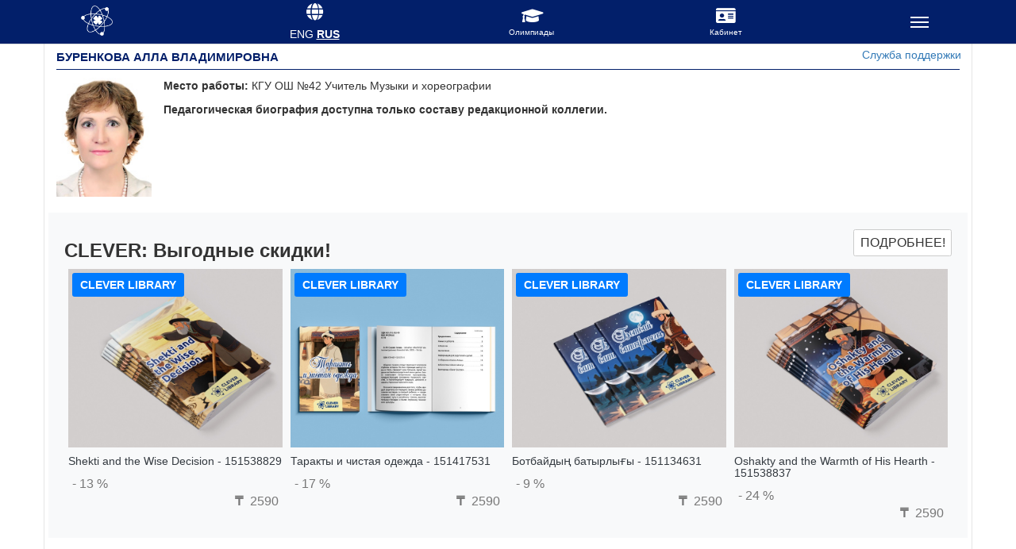

--- FILE ---
content_type: text/html; charset=UTF-8
request_url: https://iae.su/byrenkova-alla-vladimirovna.html
body_size: 15565
content:
<!DOCTYPE html>
<html lang="ru-RU">
<head>
    <meta charset="UTF-8">
    <meta http-equiv="X-UA-Compatible" content="IE=edge">
    <meta name="google-site-verification" content="cwSLfC1nFgDcbNmAulrUx8QQUVZHKKhOcsKtzXem2ss" />
    <meta name="viewport" content="width=device-width, initial-scale=1">
    <title>Буренкова Алла Владимировна - IAE</title>
    <link href='https://fonts.googleapis.com/css?family=Open+Sans:400,700,600&subset=latin,cyrillic-ext' rel='stylesheet' type='text/css'>
    <link rel="icon" href="https://iae.su/wp-content/themes/kko/img/favicon.png"/>
    <!-- Bootstrap -->
    <link href="https://iae.su/wp-content/themes/kko/css/bootstrap.min.css" rel="stylesheet">
    <link href="https://iae.su/wp-content/themes/kko/style.css?ver=1768973339" rel="stylesheet">
            <link rel="image_src" href="https://iae.su/wp-content/uploads/byrenkova-alla-vladimirovna.jpg" />
        <!-- HTML5 shim and Respond.js for IE8 support of HTML5 elements and media queries -->
    <!-- WARNING: Respond.js doesn't work if you view the page via file:// -->
    <!--[if lt IE 9]>
    <script src="https://oss.maxcdn.com/html5shiv/3.7.2/html5shiv.min.js"></script>
    <script src="https://oss.maxcdn.com/respond/1.4.2/respond.min.js"></script>
    <![endif]-->
    <meta name='robots' content='max-image-preview:large' />
<link rel='dns-prefetch' href='//maxcdn.bootstrapcdn.com' />
<link rel='dns-prefetch' href='//fonts.googleapis.com' />
<script type="text/javascript">
window._wpemojiSettings = {"baseUrl":"https:\/\/s.w.org\/images\/core\/emoji\/14.0.0\/72x72\/","ext":".png","svgUrl":"https:\/\/s.w.org\/images\/core\/emoji\/14.0.0\/svg\/","svgExt":".svg","source":{"concatemoji":"https:\/\/iae.su\/wp-includes\/js\/wp-emoji-release.min.js?ver=6.2"}};
/*! This file is auto-generated */
!function(e,a,t){var n,r,o,i=a.createElement("canvas"),p=i.getContext&&i.getContext("2d");function s(e,t){p.clearRect(0,0,i.width,i.height),p.fillText(e,0,0);e=i.toDataURL();return p.clearRect(0,0,i.width,i.height),p.fillText(t,0,0),e===i.toDataURL()}function c(e){var t=a.createElement("script");t.src=e,t.defer=t.type="text/javascript",a.getElementsByTagName("head")[0].appendChild(t)}for(o=Array("flag","emoji"),t.supports={everything:!0,everythingExceptFlag:!0},r=0;r<o.length;r++)t.supports[o[r]]=function(e){if(p&&p.fillText)switch(p.textBaseline="top",p.font="600 32px Arial",e){case"flag":return s("\ud83c\udff3\ufe0f\u200d\u26a7\ufe0f","\ud83c\udff3\ufe0f\u200b\u26a7\ufe0f")?!1:!s("\ud83c\uddfa\ud83c\uddf3","\ud83c\uddfa\u200b\ud83c\uddf3")&&!s("\ud83c\udff4\udb40\udc67\udb40\udc62\udb40\udc65\udb40\udc6e\udb40\udc67\udb40\udc7f","\ud83c\udff4\u200b\udb40\udc67\u200b\udb40\udc62\u200b\udb40\udc65\u200b\udb40\udc6e\u200b\udb40\udc67\u200b\udb40\udc7f");case"emoji":return!s("\ud83e\udef1\ud83c\udffb\u200d\ud83e\udef2\ud83c\udfff","\ud83e\udef1\ud83c\udffb\u200b\ud83e\udef2\ud83c\udfff")}return!1}(o[r]),t.supports.everything=t.supports.everything&&t.supports[o[r]],"flag"!==o[r]&&(t.supports.everythingExceptFlag=t.supports.everythingExceptFlag&&t.supports[o[r]]);t.supports.everythingExceptFlag=t.supports.everythingExceptFlag&&!t.supports.flag,t.DOMReady=!1,t.readyCallback=function(){t.DOMReady=!0},t.supports.everything||(n=function(){t.readyCallback()},a.addEventListener?(a.addEventListener("DOMContentLoaded",n,!1),e.addEventListener("load",n,!1)):(e.attachEvent("onload",n),a.attachEvent("onreadystatechange",function(){"complete"===a.readyState&&t.readyCallback()})),(e=t.source||{}).concatemoji?c(e.concatemoji):e.wpemoji&&e.twemoji&&(c(e.twemoji),c(e.wpemoji)))}(window,document,window._wpemojiSettings);
</script>
<style type="text/css">
img.wp-smiley,
img.emoji {
	display: inline !important;
	border: none !important;
	box-shadow: none !important;
	height: 1em !important;
	width: 1em !important;
	margin: 0 0.07em !important;
	vertical-align: -0.1em !important;
	background: none !important;
	padding: 0 !important;
}
</style>
	<link rel='stylesheet' id='wp-block-library-css' href='https://iae.su/wp-includes/css/dist/block-library/style.min.css?ver=6.2' type='text/css' media='all' />
<link rel='stylesheet' id='wc-blocks-vendors-style-css' href='https://iae.su/wp-content/plugins/woocommerce/packages/woocommerce-blocks/build/wc-blocks-vendors-style.css?ver=9.6.6' type='text/css' media='all' />
<link rel='stylesheet' id='wc-blocks-style-css' href='https://iae.su/wp-content/plugins/woocommerce/packages/woocommerce-blocks/build/wc-blocks-style.css?ver=9.6.6' type='text/css' media='all' />
<link rel='stylesheet' id='classic-theme-styles-css' href='https://iae.su/wp-includes/css/classic-themes.min.css?ver=6.2' type='text/css' media='all' />
<style id='global-styles-inline-css' type='text/css'>
body{--wp--preset--color--black: #000000;--wp--preset--color--cyan-bluish-gray: #abb8c3;--wp--preset--color--white: #ffffff;--wp--preset--color--pale-pink: #f78da7;--wp--preset--color--vivid-red: #cf2e2e;--wp--preset--color--luminous-vivid-orange: #ff6900;--wp--preset--color--luminous-vivid-amber: #fcb900;--wp--preset--color--light-green-cyan: #7bdcb5;--wp--preset--color--vivid-green-cyan: #00d084;--wp--preset--color--pale-cyan-blue: #8ed1fc;--wp--preset--color--vivid-cyan-blue: #0693e3;--wp--preset--color--vivid-purple: #9b51e0;--wp--preset--gradient--vivid-cyan-blue-to-vivid-purple: linear-gradient(135deg,rgba(6,147,227,1) 0%,rgb(155,81,224) 100%);--wp--preset--gradient--light-green-cyan-to-vivid-green-cyan: linear-gradient(135deg,rgb(122,220,180) 0%,rgb(0,208,130) 100%);--wp--preset--gradient--luminous-vivid-amber-to-luminous-vivid-orange: linear-gradient(135deg,rgba(252,185,0,1) 0%,rgba(255,105,0,1) 100%);--wp--preset--gradient--luminous-vivid-orange-to-vivid-red: linear-gradient(135deg,rgba(255,105,0,1) 0%,rgb(207,46,46) 100%);--wp--preset--gradient--very-light-gray-to-cyan-bluish-gray: linear-gradient(135deg,rgb(238,238,238) 0%,rgb(169,184,195) 100%);--wp--preset--gradient--cool-to-warm-spectrum: linear-gradient(135deg,rgb(74,234,220) 0%,rgb(151,120,209) 20%,rgb(207,42,186) 40%,rgb(238,44,130) 60%,rgb(251,105,98) 80%,rgb(254,248,76) 100%);--wp--preset--gradient--blush-light-purple: linear-gradient(135deg,rgb(255,206,236) 0%,rgb(152,150,240) 100%);--wp--preset--gradient--blush-bordeaux: linear-gradient(135deg,rgb(254,205,165) 0%,rgb(254,45,45) 50%,rgb(107,0,62) 100%);--wp--preset--gradient--luminous-dusk: linear-gradient(135deg,rgb(255,203,112) 0%,rgb(199,81,192) 50%,rgb(65,88,208) 100%);--wp--preset--gradient--pale-ocean: linear-gradient(135deg,rgb(255,245,203) 0%,rgb(182,227,212) 50%,rgb(51,167,181) 100%);--wp--preset--gradient--electric-grass: linear-gradient(135deg,rgb(202,248,128) 0%,rgb(113,206,126) 100%);--wp--preset--gradient--midnight: linear-gradient(135deg,rgb(2,3,129) 0%,rgb(40,116,252) 100%);--wp--preset--duotone--dark-grayscale: url('#wp-duotone-dark-grayscale');--wp--preset--duotone--grayscale: url('#wp-duotone-grayscale');--wp--preset--duotone--purple-yellow: url('#wp-duotone-purple-yellow');--wp--preset--duotone--blue-red: url('#wp-duotone-blue-red');--wp--preset--duotone--midnight: url('#wp-duotone-midnight');--wp--preset--duotone--magenta-yellow: url('#wp-duotone-magenta-yellow');--wp--preset--duotone--purple-green: url('#wp-duotone-purple-green');--wp--preset--duotone--blue-orange: url('#wp-duotone-blue-orange');--wp--preset--font-size--small: 13px;--wp--preset--font-size--medium: 20px;--wp--preset--font-size--large: 36px;--wp--preset--font-size--x-large: 42px;--wp--preset--spacing--20: 0.44rem;--wp--preset--spacing--30: 0.67rem;--wp--preset--spacing--40: 1rem;--wp--preset--spacing--50: 1.5rem;--wp--preset--spacing--60: 2.25rem;--wp--preset--spacing--70: 3.38rem;--wp--preset--spacing--80: 5.06rem;--wp--preset--shadow--natural: 6px 6px 9px rgba(0, 0, 0, 0.2);--wp--preset--shadow--deep: 12px 12px 50px rgba(0, 0, 0, 0.4);--wp--preset--shadow--sharp: 6px 6px 0px rgba(0, 0, 0, 0.2);--wp--preset--shadow--outlined: 6px 6px 0px -3px rgba(255, 255, 255, 1), 6px 6px rgba(0, 0, 0, 1);--wp--preset--shadow--crisp: 6px 6px 0px rgba(0, 0, 0, 1);}:where(.is-layout-flex){gap: 0.5em;}body .is-layout-flow > .alignleft{float: left;margin-inline-start: 0;margin-inline-end: 2em;}body .is-layout-flow > .alignright{float: right;margin-inline-start: 2em;margin-inline-end: 0;}body .is-layout-flow > .aligncenter{margin-left: auto !important;margin-right: auto !important;}body .is-layout-constrained > .alignleft{float: left;margin-inline-start: 0;margin-inline-end: 2em;}body .is-layout-constrained > .alignright{float: right;margin-inline-start: 2em;margin-inline-end: 0;}body .is-layout-constrained > .aligncenter{margin-left: auto !important;margin-right: auto !important;}body .is-layout-constrained > :where(:not(.alignleft):not(.alignright):not(.alignfull)){max-width: var(--wp--style--global--content-size);margin-left: auto !important;margin-right: auto !important;}body .is-layout-constrained > .alignwide{max-width: var(--wp--style--global--wide-size);}body .is-layout-flex{display: flex;}body .is-layout-flex{flex-wrap: wrap;align-items: center;}body .is-layout-flex > *{margin: 0;}:where(.wp-block-columns.is-layout-flex){gap: 2em;}.has-black-color{color: var(--wp--preset--color--black) !important;}.has-cyan-bluish-gray-color{color: var(--wp--preset--color--cyan-bluish-gray) !important;}.has-white-color{color: var(--wp--preset--color--white) !important;}.has-pale-pink-color{color: var(--wp--preset--color--pale-pink) !important;}.has-vivid-red-color{color: var(--wp--preset--color--vivid-red) !important;}.has-luminous-vivid-orange-color{color: var(--wp--preset--color--luminous-vivid-orange) !important;}.has-luminous-vivid-amber-color{color: var(--wp--preset--color--luminous-vivid-amber) !important;}.has-light-green-cyan-color{color: var(--wp--preset--color--light-green-cyan) !important;}.has-vivid-green-cyan-color{color: var(--wp--preset--color--vivid-green-cyan) !important;}.has-pale-cyan-blue-color{color: var(--wp--preset--color--pale-cyan-blue) !important;}.has-vivid-cyan-blue-color{color: var(--wp--preset--color--vivid-cyan-blue) !important;}.has-vivid-purple-color{color: var(--wp--preset--color--vivid-purple) !important;}.has-black-background-color{background-color: var(--wp--preset--color--black) !important;}.has-cyan-bluish-gray-background-color{background-color: var(--wp--preset--color--cyan-bluish-gray) !important;}.has-white-background-color{background-color: var(--wp--preset--color--white) !important;}.has-pale-pink-background-color{background-color: var(--wp--preset--color--pale-pink) !important;}.has-vivid-red-background-color{background-color: var(--wp--preset--color--vivid-red) !important;}.has-luminous-vivid-orange-background-color{background-color: var(--wp--preset--color--luminous-vivid-orange) !important;}.has-luminous-vivid-amber-background-color{background-color: var(--wp--preset--color--luminous-vivid-amber) !important;}.has-light-green-cyan-background-color{background-color: var(--wp--preset--color--light-green-cyan) !important;}.has-vivid-green-cyan-background-color{background-color: var(--wp--preset--color--vivid-green-cyan) !important;}.has-pale-cyan-blue-background-color{background-color: var(--wp--preset--color--pale-cyan-blue) !important;}.has-vivid-cyan-blue-background-color{background-color: var(--wp--preset--color--vivid-cyan-blue) !important;}.has-vivid-purple-background-color{background-color: var(--wp--preset--color--vivid-purple) !important;}.has-black-border-color{border-color: var(--wp--preset--color--black) !important;}.has-cyan-bluish-gray-border-color{border-color: var(--wp--preset--color--cyan-bluish-gray) !important;}.has-white-border-color{border-color: var(--wp--preset--color--white) !important;}.has-pale-pink-border-color{border-color: var(--wp--preset--color--pale-pink) !important;}.has-vivid-red-border-color{border-color: var(--wp--preset--color--vivid-red) !important;}.has-luminous-vivid-orange-border-color{border-color: var(--wp--preset--color--luminous-vivid-orange) !important;}.has-luminous-vivid-amber-border-color{border-color: var(--wp--preset--color--luminous-vivid-amber) !important;}.has-light-green-cyan-border-color{border-color: var(--wp--preset--color--light-green-cyan) !important;}.has-vivid-green-cyan-border-color{border-color: var(--wp--preset--color--vivid-green-cyan) !important;}.has-pale-cyan-blue-border-color{border-color: var(--wp--preset--color--pale-cyan-blue) !important;}.has-vivid-cyan-blue-border-color{border-color: var(--wp--preset--color--vivid-cyan-blue) !important;}.has-vivid-purple-border-color{border-color: var(--wp--preset--color--vivid-purple) !important;}.has-vivid-cyan-blue-to-vivid-purple-gradient-background{background: var(--wp--preset--gradient--vivid-cyan-blue-to-vivid-purple) !important;}.has-light-green-cyan-to-vivid-green-cyan-gradient-background{background: var(--wp--preset--gradient--light-green-cyan-to-vivid-green-cyan) !important;}.has-luminous-vivid-amber-to-luminous-vivid-orange-gradient-background{background: var(--wp--preset--gradient--luminous-vivid-amber-to-luminous-vivid-orange) !important;}.has-luminous-vivid-orange-to-vivid-red-gradient-background{background: var(--wp--preset--gradient--luminous-vivid-orange-to-vivid-red) !important;}.has-very-light-gray-to-cyan-bluish-gray-gradient-background{background: var(--wp--preset--gradient--very-light-gray-to-cyan-bluish-gray) !important;}.has-cool-to-warm-spectrum-gradient-background{background: var(--wp--preset--gradient--cool-to-warm-spectrum) !important;}.has-blush-light-purple-gradient-background{background: var(--wp--preset--gradient--blush-light-purple) !important;}.has-blush-bordeaux-gradient-background{background: var(--wp--preset--gradient--blush-bordeaux) !important;}.has-luminous-dusk-gradient-background{background: var(--wp--preset--gradient--luminous-dusk) !important;}.has-pale-ocean-gradient-background{background: var(--wp--preset--gradient--pale-ocean) !important;}.has-electric-grass-gradient-background{background: var(--wp--preset--gradient--electric-grass) !important;}.has-midnight-gradient-background{background: var(--wp--preset--gradient--midnight) !important;}.has-small-font-size{font-size: var(--wp--preset--font-size--small) !important;}.has-medium-font-size{font-size: var(--wp--preset--font-size--medium) !important;}.has-large-font-size{font-size: var(--wp--preset--font-size--large) !important;}.has-x-large-font-size{font-size: var(--wp--preset--font-size--x-large) !important;}
.wp-block-navigation a:where(:not(.wp-element-button)){color: inherit;}
:where(.wp-block-columns.is-layout-flex){gap: 2em;}
.wp-block-pullquote{font-size: 1.5em;line-height: 1.6;}
</style>
<link rel='stylesheet' id='bootstrap-css-css' href='https://maxcdn.bootstrapcdn.com/bootstrap/3.3.5/css/bootstrap.min.css?ver=6.2' type='text/css' media='all' />
<link rel='stylesheet' id='intelprice-style-css' href='https://iae.su/wp-content/plugins/intelprice-plugin/css/intelprice-style.css?ver=6.2' type='text/css' media='all' />
<link rel='stylesheet' id='bonfire-touchy-css-css' href='https://iae.su/wp-content/plugins/touchy-by-bonfire/touchy.css?ver=1' type='text/css' media='all' />
<link rel='stylesheet' id='touchy-fontawesome-css' href='https://iae.su/wp-content/plugins/touchy-by-bonfire/fonts/font-awesome/css/all.min.css?ver=1' type='text/css' media='all' />
<link rel='stylesheet' id='touchy-fonts-css' href='//fonts.googleapis.com/css?family=Roboto%3A400&#038;ver=1.0.0' type='text/css' media='all' />
<style id='woocommerce-inline-inline-css' type='text/css'>
.woocommerce form .form-row .required { visibility: visible; }
</style>
<link rel='stylesheet' id='wpus-main-css-css' href='https://iae.su/wp-content/plugins/wp-user-switch/assets/css/main.css?ver=6.2' type='text/css' media='all' />
<script type='text/javascript' src='https://iae.su/wp-includes/js/jquery/jquery.min.js?ver=3.6.3' id='jquery-core-js'></script>
<script type='text/javascript' src='https://iae.su/wp-includes/js/jquery/jquery-migrate.min.js?ver=3.4.0' id='jquery-migrate-js'></script>
<link rel="https://api.w.org/" href="https://iae.su/wp-json/" /><link rel="alternate" type="application/json" href="https://iae.su/wp-json/wp/v2/posts/30225" /><link rel="EditURI" type="application/rsd+xml" title="RSD" href="https://iae.su/xmlrpc.php?rsd" />
<link rel="wlwmanifest" type="application/wlwmanifest+xml" href="https://iae.su/wp-includes/wlwmanifest.xml" />
<meta name="generator" content="WordPress 6.2" />
<meta name="generator" content="WooCommerce 7.5.1" />
<link rel="canonical" href="https://iae.su/byrenkova-alla-vladimirovna.html" />
<link rel='shortlink' href='https://iae.su/?p=30225' />
<link rel="alternate" type="application/json+oembed" href="https://iae.su/wp-json/oembed/1.0/embed?url=https%3A%2F%2Fiae.su%2Fbyrenkova-alla-vladimirovna.html" />
<link rel="alternate" type="text/xml+oembed" href="https://iae.su/wp-json/oembed/1.0/embed?url=https%3A%2F%2Fiae.su%2Fbyrenkova-alla-vladimirovna.html&#038;format=xml" />
		<style>
        /* logo location */
        .touchy-logo-wrapper { background-color:#021f6a; }
        .touchy-logo-wrapper { background-color:; }
        .touchy-logo a { color:; }
        .touchy-logo a:hover { color:; }
        .touchy-logo-wrapper {
                    }
        .touchy-logo-wrapper-bg {
                        opacity:;
                    }
        .touchy-logo-image img { max-height:px; }

        /* if logo location hidden*/
                .touchy-wrapper { position:fixed; top:0; }
        .touchy-search-wrapper { position:fixed; top:0; }
        .touchy-by-bonfire-wrapper { position:fixed; top:65px; }
                
        /* text labels */
        .touchy-wrapper .touchy-back-button::before {
            /*content:'*//*';*/
            content: 'Выход';
            color:;
        }
        .touchy-wrapper .touchy-call-button::before {
            /*content:'*//*';*/
            content:'Олимпиады';
            color:;
            margin-left:-2px;
        }
        .touchy-wrapper .touchy-email-button::before {
            /*content:'*//*';*/
            content:'Кабинет';
            color:;
        }
        .touchy-wrapper .touchy-search-button::before {
            content:'';
            color:;
        }
        .touchy-wrapper .touchy-woo-button::before {
            content:'';
            color:;
        }
        .touchy-wrapper .touchy-menu-button::before {
            content:'';
            color:;
        }
        
        /* text label hovers (on touch devices only) */
                .touchy-wrapper .touchy-back-button:hover::before { color:; }
        .touchy-wrapper .touchy-call-button:hover::before { color:; }
        .touchy-wrapper .touchy-email-button:hover::before { color:; }
        .touchy-wrapper .touchy-search-button:hover::before { color:; }
        .touchy-wrapper .touchy-woo-button:hover::before { color:; }
        .touchy-wrapper .touchy-menu-button:hover::before { color:; }
                /* text label colors for search and menu button active states */
        .touchy-wrapper .touchy-search-button-active::before { color:; }
        .touchy-wrapper .touchy-menu-button-active::before { color:; }
        
        /* button borders */
        .touchy-wrapper .touchy-back-button,
        .touchy-wrapper .touchy-call-button,
        .touchy-wrapper .touchy-email-button,
        .touchy-wrapper .touchy-search-button,
        .touchy-wrapper .touchy-woo-button,
        .touchy-wrapper .touchy-menu-button {
            border-width:0;
        }

                
                
                
                
                
                
        /* icon positioning if text label entered */
                .touchy-back-text-label-offset > div { margin-top:-7px; }
        .touchy-back-text-label-offset span,
        .touchy-back-text-label-offset i { position:relative; top:-7px; }
                
                .touchy-call-text-label-offset > div { position:relative; top:-9px; }
        .touchy-call-text-label-offset span,
        .touchy-call-text-label-offset i { position:relative; top:-7px; }
                
                .touchy-email-text-label-offset > div { margin-top:-9px; }
        .touchy-email-text-label-offset span,
        .touchy-email-text-label-offset i { position:relative; top:-7px; }
                
        
                
                .touchy-menu-text-label-offset i { position:relative; top:-3px; }
                
        /* custom text label font size */
        .touchy-wrapper .touchy-back-button::before,
        .touchy-wrapper .touchy-call-button::before,
        .touchy-wrapper .touchy-email-button::before,
        .touchy-wrapper .touchy-search-button::before,
        .touchy-wrapper .touchy-woo-button::before,
        .touchy-wrapper .touchy-menu-button::before {
            font-size:px;
        }

        /* FontAwesome icon font size */
                
		/* BACK button */
		.touchy-wrapper .touchy-back-button { color:; background-color:; }
		/* CALL button */
		.touchy-wrapper .touchy-call-button { color:; background-color:; }
		/* EMAIL button */
		.touchy-wrapper .touchy-email-button { color:; background-color:; }
		/* SEARCH button */
		.touchy-wrapper .touchy-search-button { color:; background-color:; }
        /* WOO button */
		.touchy-wrapper .touchy-woo-button { color:; background-color:; }
        /* when search button active */
        .touchy-search-button-active { color: !important; background-color: !important; }
        .touchy-search-button-active .touchy-default-search-outer {            
            -webkit-box-shadow:0px 0px 0px 2px  !important;
            -moz-box-shadow:0px 0px 0px 2px  !important;
            box-shadow:0px 0px 0px 2px  !important;
        }
        .touchy-search-button-active .touchy-default-search-outer:after,
        .touchy-search-button-active .touchy-default-search-inner,
        .touchy-search-button-active .touchy-default-search-inner:before,
        .touchy-search-button-active .touchy-default-search-inner:after { background-color: !important; }
        /* MENU button */
		.touchy-menu-button { color:; background-color:; }
        .touchy-default-menu,
        .touchy-default-menu:before,
        .touchy-default-menu:after { background-color:; }
        /* when menu button active */
        .touchy-menu-button-active { color:; background-color:; }
        .touchy-menu-button-active .touchy-default-menu,
        .touchy-menu-button-active .touchy-default-menu:before,
        .touchy-menu-button-active .touchy-default-menu:after { background-color:; }
        /* menu button animation */
                .touchy-menu-button-active .touchy-default-menu {
            background-color:transparent !important;
        }
        .touchy-menu-button-active .touchy-default-menu:before {
            top:0;
            transform:rotate(135deg);
        }
        .touchy-menu-button-active .touchy-default-menu:after {
            top:0;
            transform:rotate(45deg);
        }
        
        /* menubar background color */
                .touchy-wrapper-inner {
            background-color:#021f6a;
        }
        .touchy-wrapper .touchy-back-button,
        .touchy-wrapper .touchy-call-button,
        .touchy-wrapper .touchy-email-button,
        .touchy-wrapper .touchy-search-button,
        .touchy-wrapper .touchy-woo-button,
        .touchy-wrapper .touchy-menu-button { background-color:transparent; }
        
        /* show top button hovers on non-touch devices only */
                .touchy-back-button:hover { color:; background-color:; }
        .touchy-call-button:hover { color:; background-color:; }
        .touchy-email-button:hover { color:; background-color:; }
        .touchy-search-button:hover { color:; border-color:; background-color:; }
        .touchy-woo-button:hover { background-color:; }
        .touchy-woo-button:hover .touchy-shopping-icon { background-color:; }
        .touchy-menu-button:hover { color:; border-color:; background-color:; }

        /* default back button */
        .touchy-back-button:hover .touchy-default-back,
        .touchy-back-button:hover .touchy-default-back:before,
        .touchy-back-button:hover .touchy-default-back:after { background-color:; }

        /* default call icon hovers */
        .touchy-call-button:hover .touchy-default-call-one,
        .touchy-call-button:hover .touchy-default-call-two,
        .touchy-call-button:hover .touchy-default-call-three,
        .touchy-call-button:hover .touchy-default-call-one:before,
        .touchy-call-button:hover .touchy-default-call-two:before,
        .touchy-call-button:hover .touchy-default-call-three:before,
        .touchy-call-button:hover .touchy-default-call-one:after,
        .touchy-call-button:hover .touchy-default-call-two:after,
        .touchy-call-button:hover .touchy-default-call-three:after { background-color:; }

        /* default email icon hovers */
        .touchy-email-button:hover .touchy-default-email-outer {
            -webkit-box-shadow:0px 0px 0px 2px ;
            -moz-box-shadow:0px 0px 0px 2px ;
            box-shadow:0px 0px 0px 2px ;
        }
        .touchy-email-button:hover .touchy-default-email-outer:before,
        .touchy-email-button:hover .touchy-default-email-outer:after,
        .touchy-email-button:hover .touchy-default-email-outer .touchy-default-email-inner:before,
        .touchy-email-button:hover .touchy-default-email-outer .touchy-default-email-inner:after { background-color:; }
        
        /* default search icon hovers */
        .touchy-search-button:hover .touchy-default-search-outer {
            -webkit-box-shadow:0px 0px 0px 2px ;
            -moz-box-shadow:0px 0px 0px 2px ;
            box-shadow:0px 0px 0px 2px ;
        }
        .touchy-search-button:hover .touchy-default-search-outer:after,
        .touchy-search-button:hover .touchy-default-search-outer .touchy-default-search-inner,
        .touchy-search-button:hover .touchy-default-search-outer .touchy-default-search-inner:before,
        .touchy-search-button:hover .touchy-default-search-outer .touchy-default-search-inner:after { background-color:; }
        
        /* default menu icon hover */
        .touchy-menu-button:hover .touchy-default-menu,
        .touchy-menu-button:hover .touchy-default-menu:before,
        .touchy-menu-button:hover .touchy-default-menu:after { background-color:; }
                
        /* default back button */
        .touchy-default-back,
        .touchy-default-back:before,
        .touchy-default-back:after { background-color:; }
        
        /* default call button */
        .touchy-default-call-one,
        .touchy-default-call-two,
        .touchy-default-call-three,
        .touchy-default-call-one:before,
        .touchy-default-call-two:before,
        .touchy-default-call-three:before,
        .touchy-default-call-one:after,
        .touchy-default-call-two:after,
        .touchy-default-call-three:after { background-color:; }
        
        /* default email button */
        .touchy-email-button .touchy-default-email-outer {
            -webkit-box-shadow:0px 0px 0px 2px ;
            -moz-box-shadow:0px 0px 0px 2px ;
            box-shadow:0px 0px 0px 2px ;
        }
        .touchy-email-button .touchy-default-email-outer:before,
        .touchy-email-button .touchy-default-email-outer:after,
        .touchy-email-button .touchy-default-email-outer .touchy-default-email-inner:before,
        .touchy-email-button .touchy-default-email-outer .touchy-default-email-inner:after { background-color:; }
        
        /* default search button */
        .touchy-search-button .touchy-default-search-outer {
            -webkit-box-shadow:0px 0px 0px 2px ;
            -moz-box-shadow:0px 0px 0px 2px ;
            box-shadow:0px 0px 0px 2px ;
        }
        .touchy-search-button .touchy-default-search-outer:after,
        .touchy-search-button .touchy-default-search-outer .touchy-default-search-inner,
        .touchy-search-button .touchy-default-search-outer .touchy-default-search-inner:before,
        .touchy-search-button .touchy-default-search-outer .touchy-default-search-inner:after { background-color:; }

        /* menu bar dividers */
                
		/* menu bar dividers */
		.touchy-back-button:after,
        .touchy-call-button:after,
        .touchy-email-button:after,
        .touchy-search-button:after,
        .touchy-woo-button:after { background-color:; }
        
        /* hide button dividers on button hover when hover button background color selected (on non-touch devices only) */
                                                
        /* search field placeholder color */
        input.touchy-search-field::-webkit-input-placeholder { color: !important; }
        input.touchy-search-field:-moz-placeholder { color: !important; }
        input.touchy-search-field::-moz-placeholder { color: !important; }
        /* search field text color */
        .touchy-search-wrapper input.touchy-search-field { color:; }
        /* search field 'clear field' button color */
        .touchy-clear-search::before,
        .touchy-clear-search::after { background-color: !important; }
        /* search field background color */
        .touchy-search-wrapper input.touchy-search-field { background-color:; }
        /* search button text + background color */
        .touchy-search-wrapper input.touchy-search { color:; background-color:; }
        /* full-screen search background color */
        .touchy-fullscreen-search-wrapper {
            background-color:;
            
                    }

        /* WOO BUTTON */
        /* woocommerce icon select */
                /* woocommerce icon colors */
        .touchy-shopping-icon {
            background-color:;
        }
        a.touchy-cart-count:hover .touchy-shopping-icon {
            
        }
        .touchy-cart-count > span {
            color:;
            background-color:;
        }

        /* accordion + tooltip background, corner radius, menu end marker */
        .touchy-by-bonfire {
            border-radius:px;
            border-bottom-width:px;
        }
		.touchy-menu-tooltip:before { border-bottom-color:; }
		.touchy-by-bonfire { background:; border-color:; }
        /* if tooltip color overridden */
        .touchy-menu-tooltip:before { border-bottom-color:; }
        
        /* sub-menu background */
        .touchy-by-bonfire ul.sub-menu { background:; }

        /* horizontal menu item divider */
        .touchy-by-bonfire .menu > li,
        .touchy-by-bonfire ul.sub-menu > li:first-child { border-color:; }
        /* horizontal menu item divider (sub-menu) */
        .touchy-by-bonfire ul li ul li:after { background-color:; }

		/* accordion menu separator */
		.touchy-by-bonfire .menu li span { border-left-color:; }
        /* accordion menu separator (sub-menu) */
		.touchy-by-bonfire .sub-menu li span { border-left-color:; }
        
		/* submenu arrow animation */
        
            .touchy-by-bonfire span.touchy-submenu-active span::before {
                -webkit-transform:rotate(-45deg);
                -moz-transform:rotate(-45deg);
                transform:rotate(-45deg);
            }
            .touchy-by-bonfire span.touchy-submenu-active span::after {
                -webkit-transform:rotate(45deg);
                -moz-transform:rotate(45deg);
                transform:rotate(45deg);
            }
                /* accordion menu item */
		.touchy-by-bonfire .menu a {
            font-size:px;
            line-height:px;
            font-family:;
            color:;
        }
        .touchy-by-bonfire ul li.current-menu-item > a,
        .touchy-by-bonfire .sub-menu .current-menu-item > a { color:; }
		.touchy-by-bonfire .menu a:hover,
        .touchy-by-bonfire ul li.current-menu-item a:hover,
        .touchy-by-bonfire .menu a:active { color:; }
        
        /* menu icons */
        .touchy-by-bonfire .menu a i {
            font-size:px;
            color:;
        }
        .touchy-by-bonfire .menu a:hover i {
            color:;
        }
        .touchy-by-bonfire .sub-menu a i {
            font-size:px;
            color:;
        }
        .touchy-by-bonfire .sub-menu a:hover i {
            color:;
        }

		/* menu description */
		.touchy-menu-item-description {
            font-size:px;
            line-height:px;
            margin-top:px;
            font-family:;
            color:;
        }

		/* accordion sub-menu item */
		.touchy-by-bonfire .sub-menu a { color:; }
		.touchy-by-bonfire .sub-menu a:hover, .touchy-by-bonfire .sub-menu a:active { color:; }
		
        /* highlighted menu item */
        .touchy-by-bonfire ul li.marker > a { border-color:; }
        
		/* content overlay color + transparency */
		.touchy-overlay { background-color:; }
        .touchy-overlay-active { opacity:; }
        
        /* menu height */
        .touchy-wrapper { height:px; }

		/* menu transparency */
        .touchy-wrapper { opacity:; }
        
        /* menubar border roundness */
        .touchy-wrapper a:first-child {
            border-top-left-radius:px;
            border-bottom-left-radius:px;
        }
                .touchy-menu-button {
            border-top-right-radius:px;
            border-bottom-right-radius:px;
        }
        
        /* hide menubar shadow */
                
        /* widget area background */
        .touchy-widgets-wrapper { background-color:; }
        
        /* absolute positioning */
                
        /* bottom positioning */
                
        /* hide logo area background shadow */
                
        /* accordion expand icon */
		.touchy-by-bonfire .touchy-sub-arrow-inner:before,
        .touchy-by-bonfire .touchy-sub-arrow-inner:after { background-color:; }
        /* accordion expand icon (sub-menu) */
        .touchy-by-bonfire .sub-menu li .touchy-sub-arrow-inner:before,
        .touchy-by-bonfire .sub-menu li .touchy-sub-arrow-inner:after { background-color:; }
        
        /* show sub-menu arrow hover colors on non-touch devices only */
                .touchy-by-bonfire .touchy-sub-arrow:hover .touchy-sub-arrow-inner:before,
        .touchy-by-bonfire .touchy-sub-arrow:hover .touchy-sub-arrow-inner:after { background-color:#777; }
        /* accordion expand icon hover */
        .touchy-by-bonfire .touchy-sub-arrow:hover .touchy-sub-arrow-inner:before,
        .touchy-by-bonfire .touchy-sub-arrow:hover .touchy-sub-arrow-inner:after { background-color:; }
        /* accordion expand icon hover (sub-menu) */
        .touchy-by-bonfire .sub-menu li .touchy-sub-arrow:hover .touchy-sub-arrow-inner:before,
        .touchy-by-bonfire .sub-menu li .touchy-sub-arrow:hover .touchy-sub-arrow-inner:after { background-color:; }
                
        /* full menu item menu */
        .touchy-by-bonfire .menu .full-item-arrow-hover > .touchy-sub-arrow .touchy-sub-arrow-inner::before,
        .touchy-by-bonfire .menu .full-item-arrow-hover > .touchy-sub-arrow .touchy-sub-arrow-inner::after,
        .touchy-by-bonfire .menu > li > span.touchy-submenu-active .touchy-sub-arrow-inner::before,
        .touchy-by-bonfire .menu > li > span.touchy-submenu-active .touchy-sub-arrow-inner::after { background-color:; }
        /* full menu item sub-menu */
        .touchy-by-bonfire .sub-menu .full-item-arrow-hover > .touchy-sub-arrow .touchy-sub-arrow-inner::before,
        .touchy-by-bonfire .sub-menu .full-item-arrow-hover > .touchy-sub-arrow .touchy-sub-arrow-inner::after,
        .touchy-by-bonfire .sub-menu > li > span.touchy-submenu-active .touchy-sub-arrow-inner::before,
        .touchy-by-bonfire .sub-menu > li > span.touchy-submenu-active .touchy-sub-arrow-inner::after { background-color:; }
        
        /* if submenu arrow divider is hidden */
        
        /* left/right menubar button padding */
        .touchy-wrapper-inner {
            width:calc(100% - 2 * px);
            padding-left:px;
            padding-right:px;
        }

        /* if custom menu margin is entered */
                
        /* push down Touchy if WordPress toolbar is active */
                
		/* hide touchy between resolutions */
		@media ( min-width:px) and (max-width:px) {
			.touchy-logo-wrapper,
            .touchy-search-wrapper,
            .touchy-fullscreen-search-wrapper,
            .touchy-wrapper,
			.touchy-overlay,
			.touchy-by-bonfire { display:none !important; }
		}
		/* hide theme menu */
				</style>
		<!-- END CUSTOM COLORS (WP THEME CUSTOMIZER) -->
	
	<style type="text/css">
.qtranxs_flag_ru {background-image: url(https://iae.su/wp-content/plugins/qtranslate-x/flags/ru.png); background-repeat: no-repeat;}
.qtranxs_flag_en {background-image: url(https://iae.su/wp-content/plugins/qtranslate-x/flags/gb.png); background-repeat: no-repeat;}
</style>
<link hreflang="ru" href="https://iae.su/ru/byrenkova-alla-vladimirovna.html" rel="alternate" />
<link hreflang="en" href="https://iae.su/en/byrenkova-alla-vladimirovna.html" rel="alternate" />
<link hreflang="x-default" href="https://iae.su/byrenkova-alla-vladimirovna.html" rel="alternate" />
<meta name="generator" content="qTranslate-X 3.4.6.8" />
	<noscript><style>.woocommerce-product-gallery{ opacity: 1 !important; }</style></noscript>
	<link rel="icon" href="https://iae.su/wp-content/uploads/cropped-logo_iae-1-32x32.png" sizes="32x32" />
<link rel="icon" href="https://iae.su/wp-content/uploads/cropped-logo_iae-1-192x192.png" sizes="192x192" />
<link rel="apple-touch-icon" href="https://iae.su/wp-content/uploads/cropped-logo_iae-1-180x180.png" />
<meta name="msapplication-TileImage" content="https://iae.su/wp-content/uploads/cropped-logo_iae-1-270x270.png" />
				<style type="text/css" id="c4wp-checkout-css">
					.woocommerce-checkout .c4wp_captcha_field {
						margin-bottom: 10px;
						margin-top: 15px;
						position: relative;
						display: inline-block;
					}
				</style>
							<style type="text/css" id="c4wp-v3-lp-form-css">
				.login #login, .login #lostpasswordform {
					min-width: 350px !important;
				}
				.wpforms-field-c4wp iframe {
					width: 100% !important;
				}
			</style>
			<!--    --><!--        <script async src="https://pagead2.googlesyndication.com/pagead/js/adsbygoogle.js?client=ca-pub-7967459165643598"-->
<!--                crossorigin="anonymous">-->
<!--        </script>-->
<!--    --></head>
<body class="post-template-default single single-post postid-30225 single-format-standard theme-kko woocommerce-no-js">
<div class="up_btn_left" style="display: none" title="Наверх">
    <span><i class="glyphicon glyphicon-triangle-top"></i> Наверх</span>
</div>

<div class="container">
<!--    <div class="row header">-->
<!--        <div class="col-md-2" style="padding-right: 0">-->
<!--            <div class="lang_sw">-->
<!--                <span class="glyphicon glyphicon-globe"></span>-->
<!--                --><!--                <a href="/en--><!--" class="--><!--">Eng</a>-->
<!--                <a href="/ru--><!--" class="--><!--">Рус</a>-->
<!--            </div>-->
<!--        </div>-->
<!--        <div class="col-md-10 menu_b_col" style="padding-right: 0;">-->
<!--            --><!--            --><!--            <div class="my_link">-->
<!--                --><!--                <a class="btn go_log_in" href="/my">--><!-- <span class="glyphicon glyphicon-log-in"></span></a>-->
<!--                -->                    <!-- Split button -->
<!--                    <div class="btn-group my_cab_buttons">-->
<!--                       <button type="button" class="btn btn-warning my_cab" onclick="window.location.replace('/my');">-->
<!--                            --><!--                        </button>-->
<!--                        <button type="button" class="btn btn-default dropdown-toggle" style="background-color:#021F6A;color: white" data-toggle="dropdown" aria-haspopup="true" aria-expanded="false">-->
<!--                            <span class="caret"></span>-->
<!--                            <span class="sr-only">Toggle Dropdown</span>-->
<!--                        </button>-->
<!--                        <ul class="dropdown-menu">-->
<!--                            <li><a href="/rules"><span class="glyphicon glyphicon-info-sign"></span> --><!--</a></li>-->
<!--                            <li><a href="/help"><span class="glyphicon glyphicon-question-sign"></span> --><!--</a></li>-->
<!--                            <li><a href="/vznos"><span class="glyphicon glyphicon-credit-card"></span> --><!--</a></li>-->
<!--                            <li role="separator" class="divider"></li>-->
<!--                            <li><a onclick="if(confirm('--><!--//')){window.location.replace('/my/customer-logout/');}else{}">-->
<!--//                                    <span class="glyphicon glyphicon-log-out" aria-hidden="true"></span> --><!--</a></li>-->
<!--                        </ul>-->
<!--                    </div>-->
<!--                --><!--            </div>-->
<!--        </div>-->
<!--    </div>-->
    <!--------------------->
<!--    <div class="row header_2">-->
<!--        <div class="col-md-2 ornament" style="padding-right: 0;padding-left: 0">-->
<!--            <a href="/" class="logo" title="--><!--">-->
<!--                <img src="--><!--/img/logo-iae.png" alt="--><!--"/>-->
<!--            </a>-->
<!--        </div>-->
<!--        <div class="col-md-10 kko_slider" style="padding-right: 0">-->
<!--            <div id="carousel-example-generic" class="carousel slide" data-ride="carousel" data-interval="5000" data-pause="hover">-->
<!--                -->                <!-- Indicators -->
<!--                <ol class="carousel-indicators">-->
<!--                    --><!--                        <li data-target="#carousel-example-generic" data-slide-to="--><!--" class="--><!--"></li>-->
<!--                        --><!--                </ol>-->
<!---->
                <!-- Wrapper for slides -->
<!--                <div class="carousel-inner" role="listbox">-->
<!--                    --><!--                        <div class="item --><!-- main_slider_img">-->
<!--                            <img src="--><!--">-->
<!--                            <div class="carousel-caption">-->
<!--                                <h3>--><!--</h3>-->
<!--                                <div>--><!--</div>-->
<!--                            </div>-->
<!--                        </div>-->
<!--                        --><!--                </div>-->
<!--            </div>-->
<!--        </div>-->
<!--    </div>-->    <div class="row">
        <div class="col-md-12">
            <span class="section_title">Буренкова Алла Владимировна</span>
            <img width="140" height="175" src="https://iae.su/wp-content/uploads/byrenkova-alla-vladimirovna.jpg" class="alignleft author_imgs_s wp-post-image" alt="" decoding="async" />    <div style="position: absolute;top: 8px;right: 13px;">
        <a href="/ru/help">Служба поддержки</a>    </div>
<p><strong>Место работы:</strong>
    КГУ ОШ №42 Учитель Музыки и хореографии</p>
<p><strong>Педагогическая биография доступна только составу редакционной коллегии.</strong></p>
                    </div>
    </div>
<div class="row" style="padding: 5px">
    
    <!-- Content #1 -->
    <div id="goods" class="bg-body-extra-light">
        <div class="content content-full">
            <div class="row" style="margin-right: 5px;margin-left: 5px;">
                <div class="col-12 content-header content-heading d-flex justify-content-between align-items-center">
                    <h3 class="fw-bold mb-2">
                        <span class="description"><span class="text-uppercase">clever: </span>Выгодные скидки!</span>
                    </h3>
                    <span class="block-options mb-2">
                        <a class="btn btn-sm btn-default" href="https://clever.693.kz/shop" target="_blank">Подробнее! <span class="badge bg-primary"></span></a>
                    </span>
                </div>
                                    <div class="col-md-3 col-xl-3" style="padding: 5px;">
                        <!-- Story #1 -->
                        <div class="card h-100 mb-0 d-grid grid-column">
                            <div class="card-header" style="height: 225px; background-image: url('https://resources.cdn-kaspi.kz/img/m/p/p34/p08/84470944.jpg?format=gallery-medium'); background-size: cover;">
                                <a class="text-dark" href="https://clever.693.kz/product?p=151538829" target="_blank" style="display: block; height: 100%;"></a>
                                <span class="intelprice-badge">Clever Library</span>
                            </div>
                            <div class="card-body">
                                <h5 class="mb-1">
                                    <a class="text-dark" href="https://clever.693.kz/product?p=151538829" target="_blank">
                                        Shekti and the Wise Decision - 151538829                                    </a>
                                </h5>
                            </div>
                            <div class="card-footer">
                                <div class="row g-0 fs-sm text-center" style="margin-right: 5px;margin-left: 5px;">
                                    <div class="col-4 text-start">
                                        <a class="text-muted fw-semibold" href="https://clever.693.kz/product?p=151538829" target="_blank">
                                            - 13 %
                                        </a>
                                    </div>
                                    <div class="col-8 text-end">
                                        <a class="text-muted fw-semibold" href="https://clever.693.kz/product?p=151538829" target="_blank">
                                            <i class="fa fa-fw opacity-50 me-1">₸</i> 2590                                        </a>
                                    </div>
                                </div>
                            </div>
                        </div>
                        <!-- END Story #1 -->
                    </div>
                                    <div class="col-md-3 col-xl-3" style="padding: 5px;">
                        <!-- Story #1 -->
                        <div class="card h-100 mb-0 d-grid grid-column">
                            <div class="card-header" style="height: 225px; background-image: url('https://resources.cdn-kaspi.kz/img/m/p/p43/p9d/84058975.jpg?format=gallery-medium'); background-size: cover;">
                                <a class="text-dark" href="https://clever.693.kz/product?p=151417531" target="_blank" style="display: block; height: 100%;"></a>
                                <span class="intelprice-badge">Clever Library</span>
                            </div>
                            <div class="card-body">
                                <h5 class="mb-1">
                                    <a class="text-dark" href="https://clever.693.kz/product?p=151417531" target="_blank">
                                        Таракты и чистая одежда - 151417531                                    </a>
                                </h5>
                            </div>
                            <div class="card-footer">
                                <div class="row g-0 fs-sm text-center" style="margin-right: 5px;margin-left: 5px;">
                                    <div class="col-4 text-start">
                                        <a class="text-muted fw-semibold" href="https://clever.693.kz/product?p=151417531" target="_blank">
                                            - 17 %
                                        </a>
                                    </div>
                                    <div class="col-8 text-end">
                                        <a class="text-muted fw-semibold" href="https://clever.693.kz/product?p=151417531" target="_blank">
                                            <i class="fa fa-fw opacity-50 me-1">₸</i> 2590                                        </a>
                                    </div>
                                </div>
                            </div>
                        </div>
                        <!-- END Story #1 -->
                    </div>
                                    <div class="col-md-3 col-xl-3" style="padding: 5px;">
                        <!-- Story #1 -->
                        <div class="card h-100 mb-0 d-grid grid-column">
                            <div class="card-header" style="height: 225px; background-image: url('https://resources.cdn-kaspi.kz/img/m/p/pd8/p18/84546198.jpg?format=gallery-medium'); background-size: cover;">
                                <a class="text-dark" href="https://clever.693.kz/product?p=151134631" target="_blank" style="display: block; height: 100%;"></a>
                                <span class="intelprice-badge">Clever Library</span>
                            </div>
                            <div class="card-body">
                                <h5 class="mb-1">
                                    <a class="text-dark" href="https://clever.693.kz/product?p=151134631" target="_blank">
                                        Ботбайдың батырлығы - 151134631                                    </a>
                                </h5>
                            </div>
                            <div class="card-footer">
                                <div class="row g-0 fs-sm text-center" style="margin-right: 5px;margin-left: 5px;">
                                    <div class="col-4 text-start">
                                        <a class="text-muted fw-semibold" href="https://clever.693.kz/product?p=151134631" target="_blank">
                                            - 9 %
                                        </a>
                                    </div>
                                    <div class="col-8 text-end">
                                        <a class="text-muted fw-semibold" href="https://clever.693.kz/product?p=151134631" target="_blank">
                                            <i class="fa fa-fw opacity-50 me-1">₸</i> 2590                                        </a>
                                    </div>
                                </div>
                            </div>
                        </div>
                        <!-- END Story #1 -->
                    </div>
                                    <div class="col-md-3 col-xl-3" style="padding: 5px;">
                        <!-- Story #1 -->
                        <div class="card h-100 mb-0 d-grid grid-column">
                            <div class="card-header" style="height: 225px; background-image: url('https://resources.cdn-kaspi.kz/img/m/p/p94/p0f/84470969.jpg?format=gallery-medium'); background-size: cover;">
                                <a class="text-dark" href="https://clever.693.kz/product?p=151538837" target="_blank" style="display: block; height: 100%;"></a>
                                <span class="intelprice-badge">Clever Library</span>
                            </div>
                            <div class="card-body">
                                <h5 class="mb-1">
                                    <a class="text-dark" href="https://clever.693.kz/product?p=151538837" target="_blank">
                                        Oshakty and the Warmth of His Hearth - 151538837                                    </a>
                                </h5>
                            </div>
                            <div class="card-footer">
                                <div class="row g-0 fs-sm text-center" style="margin-right: 5px;margin-left: 5px;">
                                    <div class="col-4 text-start">
                                        <a class="text-muted fw-semibold" href="https://clever.693.kz/product?p=151538837" target="_blank">
                                            - 24 %
                                        </a>
                                    </div>
                                    <div class="col-8 text-end">
                                        <a class="text-muted fw-semibold" href="https://clever.693.kz/product?p=151538837" target="_blank">
                                            <i class="fa fa-fw opacity-50 me-1">₸</i> 2590                                        </a>
                                    </div>
                                </div>
                            </div>
                        </div>
                        <!-- END Story #1 -->
                    </div>
                            </div>
        </div>
    </div>
    <!-- END Content #1 -->

    </div>

<div class="row footer">
    <div class="col-md-9">
        <p class="copy_right">
            <span class="glyphicon glyphicon-copyright-mark"> </span>
            Все права защищены - Международные олимпиады 2026<br />

            <span class="glyphicon glyphicon-briefcase"> </span><a style="color: white;" href="/dogovor">
                Информация о договоре публичной оферты</a><br/>

            <span class="glyphicon glyphicon-copyright-mark"></span>
            <a style="color: white;" href="https://zti.kz" target="_blank">Институт интеллектуальных технологий</a><br/>
<!--            <span class="	glyphicon glyphicon-envelope"></span><a class="copy_right" href="/tracking">-->
<!--                --><!--            </a>-->
        </p>

    </div>
    <!-- PLAY MARKET  -->
    <div class="col-md-2" style="padding: 2px 40px;">
        <a href="https://w.zti.kz/cleverquizzes" target="_blank">
            <img alt="Clever Quizzes" src="https://iae.su/wp-content/themes/kko/img/google_play.png">
        </a>
    </div>
<!--**************************************************************************-->
<!-- Modal -->
<div class="modal menu_modale fade" tabindex="-1" role="dialog" data-keyboard="false"  aria-labelledby="myModalLabel">
    <div class="modal-dialog" role="document">
        <div class="modal-content">
            <div class="modal-header">
                <button type="button" class="close" data-dismiss="modal" aria-label="Close"><span aria-hidden="true">&times;</span></button>
                <span class="modal-title myModalLabel"></span>
            </div>
            <div class="modal-body">

            </div>
            <div class="modal-footer">
                <button type="button" class="btn btn-sm btn-default" data-dismiss="modal">
                    Закрыть                </button>
            </div>
        </div>
    </div>
</div>
<!--**************************************************************************-->
<!-- Support Text -->
<div class="support_text" style="display: none">
    <p><a href="https://wa.me/message/OCYIW623QJMYK1" target="_blank" rel="noopener"><img decoding="async" loading="lazy" class="alignleft size-medium wp-image-31422" src="https://iae.su/wp-content/uploads/whatsapp-button-300x104.png" alt="" width="300" height="104" srcset="https://iae.su/wp-content/uploads/whatsapp-button-300x104.png 300w, https://iae.su/wp-content/uploads/whatsapp-button-481x167.png 481w, https://iae.su/wp-content/uploads/whatsapp-button.png 738w" sizes="(max-width: 300px) 100vw, 300px" /></a></p>
<p>&nbsp;</p>
<p>&nbsp;</p>
<p>&nbsp;</p>
<hr />
<p>Служба поддержки участников работает с 10:00 до 18:00 по московскому времени.</p>
<p><em>Уважаемые участники! При обращений просим указать номер заявки и раскрыть содержание вашего вопроса.</em></p></div>
<!-- Rules Text -->
<div class="rules_text" style="display: none">
    <p><strong>Научные и творческие работы оцениваются комиссией постоянного и переменного состава из числа методистов и ученых в области естественных и гуманитарных наук по следующим критериям:</strong></p>
<ul>
<li>степень оригинальности и новизны;</li>
<li>использование разнообразных форм, методов и приемов подачи материала;</li>
<li>целесообразность применения информационных технологий;</li>
<li>грамотное и эргономичное оформление материала;</li>
<li>корректность в использовании авторских работ;</li>
<li>художественный уровень, дизайн и качество оформления.</li>
</ul>
<p><strong>Желаем вам побед в научно-педагогических и творческих мероприятиях.</strong></p></div>
<!-- How Get Award -->
<div class="win_text" style="display: none">
    <p><strong>В целях поощрения педагогов за результаты их творческой деятельности в рамках научно-практических мероприятий утверждены критерий для награждения правами Президента Ассоциации:</strong></p>
<ul>
<li><span style="color: #ff0000;">Поощрить благодарственными письмами педагогов, подготовивших более <strong>5 учеников</strong> для участия в олимпиаде<strong> по одному предмету в рамках одного участия (в одной заявке должно быть 5 участников).</strong></span></li>
<li>Поощрить благодарственными письмами педагогов, принявших участия в двух научно-практических конференциях по разным тематикам.</li>
<li>Поощрить благодарственными письмами педагогов, принявших участия в двух творческих конкурсах по разным тематикам.</li>
</ul>
<p></p></div>
</div>
<!-- /container -->

        <!-- BEGIN LOGO AREA -->
                <!-- END LOGO AREA -->

		<!-- BEGIN MENU BAR -->
		<div class="touchy-wrapper">

            <div class="touchy-wrapper-inner">

                <!-- BEGIN BACK BUTTON -->
                
                                                    <div class="touchy-woo-button">
            <span class="touchy-woo-text-label-offset">

                <a href="https://iae.su" title="Главная страница">
                    <div class="touchy-shopping-icon"></div>
                </a>
                
            </span>
        </div>
                                    
                                <!-- END BACK BUTTON -->
                
                <!-- BEGIN CALL BUTTON -->
                                
                                                    <span class="touchy-search-button">
            <li class="fas fa-globe"></li>
            <div class="lang_sw">
                                <a href="/en/byrenkova-alla-vladimirovna.html" class="">ENG</a>
                <a href="/ru/byrenkova-alla-vladimirovna.html" class="active_lang">RUS</a>
            </div>
        </span>

                    
                                <!-- END CALL BUTTON -->
                
                <!-- BEGIN EMAIL BUTTON -->
                                
                                                <a href="/apps/olimpiadalar" class="touchy-call-button">
        <span class="touchy-call-text-label-offset">
            
                <i class="fas fa-graduation-cap"></i>

            
        </span>
    </a>
                                    
                                <!-- END EMAIL BUTTON -->

                <!-- BEGIN SEARCH BUTTON -->
                
                                                <a href="/my/" class="touchy-email-button">
        <span class="touchy-email-text-label-offset">
            
                <i class="fas fa-id-card"></i>

            
        </span>
    </a>
                    
                                <!-- END SEARCH BUTTON -->

                <!-- BEGIN WOO BUTTON -->
                
                                                                
                                <!-- END WOO BUTTON -->

                <!-- BEGIN MENU BUTTON -->
                                    <div href="" class="touchy-menu-button touchy-toggle-menu">
        <div class="touchy-menu-tooltip"></div>
        <span class="touchy-menu-text-label-offset">
                    <div class="touchy-default-menu"></div>
            </span>
</div>
                                <!-- END MENU BUTTON -->

            </div>
        
		</div>
		<!-- END MENU BAR -->
		
		<!-- BEGIN ACCORDION MENU -->
        <div class="touchy-by-bonfire-wrapper">
            <div class="touchy-overlay"><div class="touchy-overlay-inner"></div></div>
            <div class="touchy-by-bonfire smooth-scroll">
                <!-- BEGIN WIDGETS -->
                	
                <!-- END WIDGETS -->
                                <div class="menu-menu-1-container"><ul id="menu-menu-1" class="menu"><li id="menu-item-27906" class="menu-item menu-item-type-post_type menu-item-object-page"><a href="https://iae.su/results">Результаты<div class="touchy-menu-item-description"></div></a></li>
</ul></div>                <!-- BEGIN WIDGETS -->
                	
                <!-- END WIDGETS -->
            </div>
        </div>
		<!-- END ACCORDION MENU -->
        
        <!-- BEGIN SEARCH FIELD -->
        
            
                <div class="touchy-search-wrapper">
                    <form method="get" id="searchform" action="https://iae.su/">
                        <input type="text" name="s" class="touchy-search-field" placeholder="Enter search term...">
                        <div class="touchy-clear-search-wrapper">
                            <div class="touchy-clear-search"></div>                                                            <input type="submit" name="submit" class="touchy-search" value="Search" />
                                                    </div>
                    </form>
                </div>

            
                <!-- END SEARCH FIELD -->
        
        <!-- BEGIN MENUBAR STICKY (if logo location not hidden) -->
                <!-- END MENUBAR STICKY (if logo location not hidden) -->
        
        <!-- BEGIN SLIDE-IN ON LOAD -->
                <!-- END SLIDE-IN ON LOAD -->

        <!-- BEGIN FADE OUT LOGO ON SCROLL -->
        <script>
        jQuery(window).scroll(function(){
        'use strict';
            jQuery(".touchy-logo, .touchy-logo-image").css("opacity", 1 - jQuery(window).scrollTop() / 50);
        });
        </script>
        <!-- END FADE OUT LOGO ON SCROLL -->
        
        <!-- BEGIN MENUBAR SHADOW SIZE INCREASE ON SCROLL (unless absolute or bottom positioning selected) -->
                <script>
        jQuery(window).scroll(function() {    
        'use strict'; 
            var scroll = jQuery(window).scrollTop();
            if (scroll > 60) {
                jQuery(".touchy-wrapper").addClass("touchy-wrapper-shadow-active");
            }
            else {
                jQuery(".touchy-wrapper").removeClass("touchy-wrapper-shadow-active");
            }
        });
        </script>
                <!-- END MENUBAR SHADOW SIZE INCREASE ON SCROLL (unless absolute or bottom positioning selected) -->
        
        <!-- BEGIN RETINA IMAGE SUPPORT (for logo image only) -->
                <!-- END RETINA LOGO IMAGE SUPPORT (for logo image only) -->

        <!-- BEGIN SEARCH FIELD AUTO-FOCUS (unless disabled) -->
                <script>
        jQuery(".touchy-toggle-search").on('click', function(e) {
        'use strict';
        e.preventDefault();
            if(jQuery('.touchy-search-wrapper').hasClass('touchy-search-wrapper-active'))
            {
                /* un-focus search field */
                jQuery('input.touchy-search-field:text').blur();
            } else {
                /* focus search field */
                jQuery('input.touchy-search-field:text').focus();
            }
        });
        </script>
                <!-- END SEARCH FIELD AUTO-FOCUS (unless disabled) -->

	    
                    <style>
            /* add margin to ensure that whatever content may be at the top of the site doesn't get hidden behind the menu */
                            html {
                                    margin-top:51px;
                                }
                            


            </style>
                
        
        <style>
        /* hide touchy between resolutions */
		@media ( min-width:px) and (max-width:px) {
            html {
                            margin-top:0 !important;
                        }
            					}
        </style>
    
    	<script type="text/javascript">
		(function () {
			var c = document.body.className;
			c = c.replace(/woocommerce-no-js/, 'woocommerce-js');
			document.body.className = c;
		})();
	</script>
	<script type='text/javascript' src='https://iae.su/wp-content/plugins/touchy-by-bonfire/touchy.js?ver=1' id='bonfire-touchy-js-js'></script>
<script type='text/javascript' src='https://iae.su/wp-content/plugins/woocommerce/assets/js/jquery-blockui/jquery.blockUI.min.js?ver=2.7.0-wc.7.5.1' id='jquery-blockui-js'></script>
<script type='text/javascript' src='https://iae.su/wp-content/plugins/woocommerce/assets/js/js-cookie/js.cookie.min.js?ver=2.1.4-wc.7.5.1' id='js-cookie-js'></script>
<script type='text/javascript' id='woocommerce-js-extra'>
/* <![CDATA[ */
var woocommerce_params = {"ajax_url":"\/wp-admin\/admin-ajax.php","wc_ajax_url":"\/?wc-ajax=%%endpoint%%"};
/* ]]> */
</script>
<script type='text/javascript' src='https://iae.su/wp-content/plugins/woocommerce/assets/js/frontend/woocommerce.min.js?ver=7.5.1' id='woocommerce-js'></script>
<script type='text/javascript' id='wc-cart-fragments-js-extra'>
/* <![CDATA[ */
var wc_cart_fragments_params = {"ajax_url":"\/wp-admin\/admin-ajax.php","wc_ajax_url":"\/?wc-ajax=%%endpoint%%","cart_hash_key":"wc_cart_hash_814bc2ae0aa117197b3713005eb7c93f","fragment_name":"wc_fragments_814bc2ae0aa117197b3713005eb7c93f","request_timeout":"5000"};
/* ]]> */
</script>
<script type='text/javascript' src='https://iae.su/wp-content/plugins/woocommerce/assets/js/frontend/cart-fragments.min.js?ver=7.5.1' id='wc-cart-fragments-js'></script>
<script type='text/javascript' src='https://iae.su/wp-content/plugins/wp-user-switch/assets/js/main.js?ver=6.2' id='wpus-main-js-js'></script>
<!-- jQuery (necessary for Bootstrap's JavaScript plugins) -->
<script src="https://ajax.googleapis.com/ajax/libs/jquery/1.11.3/jquery.min.js"></script>
<!-- Include all compiled plugins (below), or include individual files as needed -->
<script src="https://iae.su/wp-content/themes/kko/js/bootstrap.min.js"></script>
<script src="https://iae.su/wp-content/themes/kko/js/jquery.mask.js"></script>
<script>
    $( document ).ready(function() {
                                $('[data-toggle="tooltip"]').tooltip();
        $('.konkurs_m > a').prepend('<span class="glyphicon glyphicon-flag"></span> ');
        $('.conference_m > a').prepend('<span class="glyphicon glyphicon-bullhorn"></span> ');
        $('.olimps_m > a').prepend('<span class="glyphicon glyphicon-education"></span> ');
        $('.results_m > a').prepend('<span class="glyphicon glyphicon-star"></span> ');
        $('.stats_m > a').prepend('<span class="glyphicon glyphicon-stats"></span> ');
        $('.help_m > a').prepend('<span class="glyphicon glyphicon-info-sign"></span> ');
        $('.main_menu_ul').fadeIn();
        /*************************************************************************************/

        /*************************************************************************************/
        //Алғыс хат
        $('.menu_win').on("click", function(){
            var win_text=$('.win_text').html();
            $('.menu_modale').modal('show').children('.modal-dialog').find('.modal-body').html(win_text);
            $('.myModalLabel').html($(this).attr('data-original-title'));
        });
        //Көмек сұрау
        $('.menu_support').on("click", function(){
            var support_text=$('.support_text').html();
            $('.menu_modale').modal('show').children('.modal-dialog').find('.modal-body').html(support_text);
            $('.myModalLabel').html($(this).attr('data-original-title'));
        });
        //Қатысу ережелері
        $('.menu_info').on("click", function(){
            var rules_text=$('.rules_text').html();
            $('.menu_modale').modal('show').children('.modal-dialog').find('.modal-body').html(rules_text);
            $('.myModalLabel').html($(this).attr('data-original-title'));
        });
        /*************************************************************************************/
        //Өтініш беру
        $('#event_application').on("click", function(){
            var event_application_data=$('#event_application_data').html();
            var modal_footer=$('#modal_footer').html();
            $('#my_account_model').modal('show').find('.modal-body').html(event_application_data).after(modal_footer);
            $('#my_account_model_title').html('Подать заявку на участие в курсе');
            $('#my_account_model').modal('show').find('#print_it').attr('data-type','event_application');
        });
        $('#my_account_model').on('hidden.bs.modal', function (e) {
            $(this).children('.modal-dialog').removeClass('modal-lg').find('.modal-body').html('');
            $(this).children('.modal-dialog').find('.modal-footer').remove();
            $('#my_account_model_title').html('');
        });
        //Басып шығару
        $(document).on("click", "#print_it",  function(){
            if($(this).attr('data-type')=='event_application'){
                var user_fio=$('.modal-body').find('.user_fio').val();
                var event_name_app=$('.modal-body').find('.event_name_app').val();
                var event_cat=$('.modal-body').find('.event_cat').val()
                if(user_fio != "" && event_name_app != "" && event_cat != ""){
                    window.open('/?print_it=1&type=event_application&' +
                        'user_fio='+user_fio+'' +
                        '&event_name_app='+event_name_app+'' +
                        '&event_cat='+event_cat+'','_blank');
                }else{
                    alert('Заполните все поля!');
                }
            }
            if($(this).attr('data-type')=='event_invitation'){
                var user_fio=$('.modal-body').find('.user_fio').val();
                var event_name=$('.modal-body').find('.event_name').val();
                var company_name=$('.modal-body').find('.company_name').val();
                var company_seo= $('.modal-body').find('.company_seo').val();
                if(user_fio != "" && company_name != "" && company_seo != ""){
                    window.open('/?print_it=1&type=event_invitation&' +
                        'user_fio='+user_fio+'' +
                        '&event_name='+event_name+'' +
                        '&company_name='+company_name+'' +
                        '&company_seo='+company_seo+'','_blank');
                }else{
                    alert('Заполните все поля!');
                }
            }

        });

        /*************************************************************************************/
        function sorting(){
            var val_pa_predmety = $('#val_pa_predmety').next('select').val();
            var val_pa_uroven = $('#val_pa_uroven').next('select').val();
            var val_pa_kategoriya = $('#val_pa_kategoriya').next('select').val();
            var val_pa_olimp_lang = $('#val_pa_olimp_lang').next('select').val();
            if(val_pa_predmety=='0' && val_pa_uroven=='0' && val_pa_kategoriya=='0' && val_pa_olimp_lang=='0'){
                alert('Выберите параметры!');
            }else{
                window.location.replace('?pa_predmety='+encodeURIComponent(val_pa_predmety)+'&pa_uroven='+encodeURIComponent(val_pa_uroven)+'&pa_kategoriya='+encodeURIComponent(val_pa_kategoriya)+'&pa_olimp_lang='+encodeURIComponent(val_pa_olimp_lang));
            }
        }
        $('.filter_apps select').on("change", function(){
            sorting();
        });
        $('#sorting').on("click", function(){
            sorting();
        });
        $('#reset_sorting').on("click", function(){
            window.location.replace('?');
        });
        /*************************************************************************************/
        $('#quantity_input').on("click change keypress keyup", function(){
            var price = $('.price_main strong').text();
            var quantity_input = $('#quantity_input').val();
            var usd = $('.price_main span').text();
            //
            if(quantity_input!=0){
                var total = parseInt(price)*parseInt(quantity_input);
                var total_usd = (total/usd).toFixed(2);
                $('.total_all').html(total.toString().replace(/(\d)(?=(\d\d\d)+(?!\d))/g, "$1,"));
                $('.total_usd').html(total_usd.toString().replace(/(\d)(?=(\d\d\d)+(?!\d))/g, "$1,"));
            }else{
                $('#quantity_input').val('1');
            }
        });
        $('.plus_button').on("click", function(){
            $('#quantity_input').val(parseInt($('#quantity_input').val())+1);
            var price = $('.price_main strong').text();
            var quantity_input = $('#quantity_input').val();
            var usd = $('.price_main span').text();
            //
            var total = parseInt(price)*parseInt(quantity_input);
            var total_usd = (total/usd).toFixed(2);
            $('.total_all').html(total.toString().replace(/(\d)(?=(\d\d\d)+(?!\d))/g, "$1,"));
            $('.total_usd').html(total_usd.toString().replace(/(\d)(?=(\d\d\d)+(?!\d))/g, "$1,"));
        });
        $('.minus_button').on("click", function(){
            var quantity_input_check = $('#quantity_input').val();
            if(quantity_input_check!='1'){
                $('#quantity_input').val(parseInt($('#quantity_input').val())-1);
                var price = $('.price_main strong').text();
                var quantity_input = $('#quantity_input').val();
                var usd = $('.price_main span').text();
                //
                var total = parseInt(price)*parseInt(quantity_input);
                var total_usd = (total/usd).toFixed(2);

                $('.total_all').html(total.toString().replace(/(\d)(?=(\d\d\d)+(?!\d))/g, "$1,"));
                $('.total_usd').html(total_usd.toString().replace(/(\d)(?=(\d\d\d)+(?!\d))/g, "$1,"));
            }
        });
        /*************************************************************************************/
        $('.add_to_cart_button').on("click", function(){
            //$(this).attr('disabled','disabled');
            $(this).text('Идет регистрация...');
            var id = $(this).attr('data-product-id');
            var quantity_input = $('#quantity_input').val();
            $.get( "/?add_to_cart=1&id="+id+"&quantity_input="+quantity_input, function( data ) {
                window.location.replace('/cart');
            });
        });
        /*************************************************************************************/
//        $("[data-toggle=popover]").popover();
//        function find_res(){
//            var search_by_val = $('body #search_by_val').val();
//            if(search_by_val.trim()==''){
//                alert('//');
//            }else{
//                window.location.replace('?f='+search_by_val);
//            }
//        }
//        $('#search_by_val').keypress(function(e) {
//            // Enter pressed?
//            if(e.which == 10 || e.which == 13) {
//                find_res();
//                return false;
//            }
//        });
//        $(document).on("click", "#search",  function(){
//            find_res();
//        });
        /*************************************************************************************/
        $('.register_button').attr('disabled','disabled');
        $('#age_control').on("click", function(){
            if($('.register_button').attr('disabled')=='disabled'){
                $('.register_button').removeAttr('disabled');
            }else{
                $('.register_button').attr('disabled','disabled');
            }
        });
        /*************************************************************************************/
        $('.custom_navs_rules a').click(function (e) {
            window.location.hash = $(this).attr("href");
            e.preventDefault();
        });
        /*************************************************************************************/
        $(window).load(function() {
            var hash = (location.href.split("#")[1] || "");
            if(hash != ''){
                $('.custom_navs_rules a[href="#'+hash+'"]').tab('show');
            }
            /** код будет запущен когда страница будет полностью загружена, включая все фреймы, объекты и изображения **/
        });
        /*************************************************************************************/
        $('.kko_slider .btn').hover(function(){
            $('.kko_slider .main_slider_img img').addClass('main_slider_img_active');
        });
        $('.kko_slider .btn').mouseout(function(){
            $('.kko_slider .main_slider_img img').removeClass('main_slider_img_active');
        });
        /*************************************************************************************/
        $(window).scroll(function () {
            if ($(this).scrollTop() > 400) {
                $('.up_btn_left').show();
            } else {
                $('.up_btn_left').hide();
            }
        });
        $('.up_btn_left').click(function () {
            $('body,html').animate({
                scrollTop: 0
            }, 100);
            return false;
        });
    });
</script>
                    

</body>
</html>